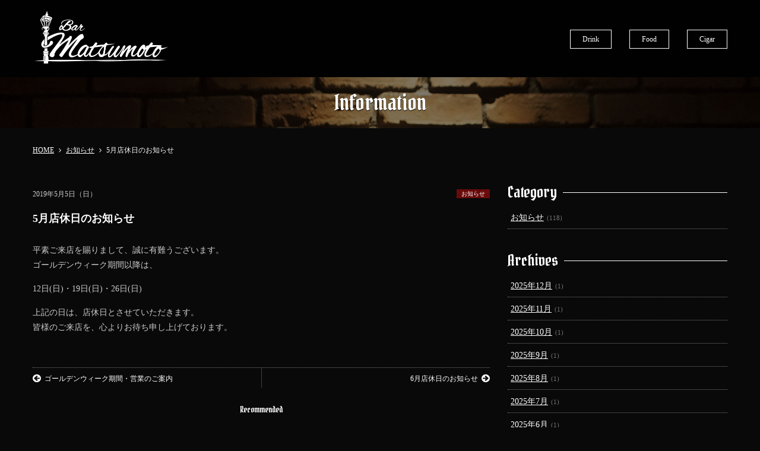

--- FILE ---
content_type: text/html; charset=UTF-8
request_url: https://www.bar-matsumoto.com/archives/96
body_size: 6623
content:
<!DOCTYPE html>
<html lang="ja">
<head>

<!-- Google tag (gtag.js) -->
<script async src="https://www.googletagmanager.com/gtag/js?id=G-22GY433N1E"></script>
<script>
  window.dataLayer = window.dataLayer || [];
  function gtag(){dataLayer.push(arguments);}
  gtag('js', new Date());

  gtag('config', 'G-22GY433N1E');
</script>

<meta charset="UTF-8" /> 

<meta http-equiv="Content-Style-Type"  content="text/css" />
<meta http-equiv="Content-Script-Type" content="text/javascript" />
<meta http-equiv="Cache-Control"       content="no-cache" />
<meta http-equiv="pragma"              content="no-cache" />
<meta http-equiv="Expires"             content="0" />
<meta name="viewport"                  content="width=device-width,minimum-scale=1" />
<link href="https://www.bar-matsumoto.com/wp/wp-content/themes/8thOcean/style.css?20260120054828" rel="stylesheet" type="text/css" />

		<!-- All in One SEO 4.6.7.1 - aioseo.com -->
		<title>5月店休日のお知らせ｜横浜馬車道のBar Matsumoto</title>
		<meta name="robots" content="max-image-preview:large" />
		<link rel="canonical" href="https://www.bar-matsumoto.com/archives/96" />
		<meta name="generator" content="All in One SEO (AIOSEO) 4.6.7.1" />
		<meta property="og:locale" content="ja_JP" />
		<meta property="og:site_name" content="Bar Matsumoto" />
		<meta property="og:type" content="article" />
		<meta property="og:title" content="5月店休日のお知らせ｜横浜馬車道のBar Matsumoto" />
		<meta property="og:url" content="https://www.bar-matsumoto.com/archives/96" />
		<meta property="og:image" content="https://www.bar-matsumoto.com/wp/wp-content/uploads/2020/11/ogp.jpg" />
		<meta property="og:image:secure_url" content="https://www.bar-matsumoto.com/wp/wp-content/uploads/2020/11/ogp.jpg" />
		<meta property="og:image:width" content="936" />
		<meta property="og:image:height" content="526" />
		<meta property="article:published_time" content="2019-05-05T03:04:19+00:00" />
		<meta property="article:modified_time" content="2019-05-05T03:04:19+00:00" />
		<meta name="twitter:card" content="summary" />
		<meta name="twitter:title" content="5月店休日のお知らせ｜横浜馬車道のBar Matsumoto" />
		<meta name="twitter:image" content="https://www.bar-matsumoto.com/wp/wp-content/uploads/2020/11/ogp.jpg" />
		<script type="application/ld+json" class="aioseo-schema">
			{"@context":"https:\/\/schema.org","@graph":[{"@type":"Article","@id":"https:\/\/www.bar-matsumoto.com\/archives\/96#article","name":"5\u6708\u5e97\u4f11\u65e5\u306e\u304a\u77e5\u3089\u305b\uff5c\u6a2a\u6d5c\u99ac\u8eca\u9053\u306eBar Matsumoto","headline":"5\u6708\u5e97\u4f11\u65e5\u306e\u304a\u77e5\u3089\u305b","author":{"@id":"https:\/\/www.bar-matsumoto.com\/archives\/author\/wpmaster#author"},"publisher":{"@id":"https:\/\/www.bar-matsumoto.com\/#organization"},"datePublished":"2019-05-05T12:04:19+09:00","dateModified":"2019-05-05T12:04:19+09:00","inLanguage":"ja","mainEntityOfPage":{"@id":"https:\/\/www.bar-matsumoto.com\/archives\/96#webpage"},"isPartOf":{"@id":"https:\/\/www.bar-matsumoto.com\/archives\/96#webpage"},"articleSection":"\u304a\u77e5\u3089\u305b"},{"@type":"BreadcrumbList","@id":"https:\/\/www.bar-matsumoto.com\/archives\/96#breadcrumblist","itemListElement":[{"@type":"ListItem","@id":"https:\/\/www.bar-matsumoto.com\/#listItem","position":1,"name":"\u5bb6"}]},{"@type":"Organization","@id":"https:\/\/www.bar-matsumoto.com\/#organization","name":"Bar Matsumoto","description":"\u6a2a\u6d5c\u99ac\u8eca\u9053\u306b\u3042\u308b\u30aa\u30fc\u30bb\u30f3\u30c6\u30a3\u30c3\u30af\u30d0\u30fc","url":"https:\/\/www.bar-matsumoto.com\/"},{"@type":"Person","@id":"https:\/\/www.bar-matsumoto.com\/archives\/author\/wpmaster#author","url":"https:\/\/www.bar-matsumoto.com\/archives\/author\/wpmaster","name":"wpmaster","image":{"@type":"ImageObject","@id":"https:\/\/www.bar-matsumoto.com\/archives\/96#authorImage","url":"https:\/\/secure.gravatar.com\/avatar\/5340fc03290d8dc1c990ad40875635ae?s=96&d=mm&r=g","width":96,"height":96,"caption":"wpmaster"}},{"@type":"WebPage","@id":"https:\/\/www.bar-matsumoto.com\/archives\/96#webpage","url":"https:\/\/www.bar-matsumoto.com\/archives\/96","name":"5\u6708\u5e97\u4f11\u65e5\u306e\u304a\u77e5\u3089\u305b\uff5c\u6a2a\u6d5c\u99ac\u8eca\u9053\u306eBar Matsumoto","inLanguage":"ja","isPartOf":{"@id":"https:\/\/www.bar-matsumoto.com\/#website"},"breadcrumb":{"@id":"https:\/\/www.bar-matsumoto.com\/archives\/96#breadcrumblist"},"author":{"@id":"https:\/\/www.bar-matsumoto.com\/archives\/author\/wpmaster#author"},"creator":{"@id":"https:\/\/www.bar-matsumoto.com\/archives\/author\/wpmaster#author"},"datePublished":"2019-05-05T12:04:19+09:00","dateModified":"2019-05-05T12:04:19+09:00"},{"@type":"WebSite","@id":"https:\/\/www.bar-matsumoto.com\/#website","url":"https:\/\/www.bar-matsumoto.com\/","name":"Bar Matsumoto","description":"\u6a2a\u6d5c\u99ac\u8eca\u9053\u306b\u3042\u308b\u30aa\u30fc\u30bb\u30f3\u30c6\u30a3\u30c3\u30af\u30d0\u30fc","inLanguage":"ja","publisher":{"@id":"https:\/\/www.bar-matsumoto.com\/#organization"}}]}
		</script>
		<!-- All in One SEO -->

<link rel="alternate" type="application/rss+xml" title="Bar Matsumoto &raquo; 5月店休日のお知らせ のコメントのフィード" href="https://www.bar-matsumoto.com/archives/96/feed" />
<link rel='stylesheet' id='wp-block-library-css' href='https://www.bar-matsumoto.com/wp/wp-includes/css/dist/block-library/style.min.css?ver=6.5.7' type='text/css' media='all' />
<style id='classic-theme-styles-inline-css' type='text/css'>
/*! This file is auto-generated */
.wp-block-button__link{color:#fff;background-color:#32373c;border-radius:9999px;box-shadow:none;text-decoration:none;padding:calc(.667em + 2px) calc(1.333em + 2px);font-size:1.125em}.wp-block-file__button{background:#32373c;color:#fff;text-decoration:none}
</style>
<style id='global-styles-inline-css' type='text/css'>
body{--wp--preset--color--black: #000000;--wp--preset--color--cyan-bluish-gray: #abb8c3;--wp--preset--color--white: #ffffff;--wp--preset--color--pale-pink: #f78da7;--wp--preset--color--vivid-red: #cf2e2e;--wp--preset--color--luminous-vivid-orange: #ff6900;--wp--preset--color--luminous-vivid-amber: #fcb900;--wp--preset--color--light-green-cyan: #7bdcb5;--wp--preset--color--vivid-green-cyan: #00d084;--wp--preset--color--pale-cyan-blue: #8ed1fc;--wp--preset--color--vivid-cyan-blue: #0693e3;--wp--preset--color--vivid-purple: #9b51e0;--wp--preset--gradient--vivid-cyan-blue-to-vivid-purple: linear-gradient(135deg,rgba(6,147,227,1) 0%,rgb(155,81,224) 100%);--wp--preset--gradient--light-green-cyan-to-vivid-green-cyan: linear-gradient(135deg,rgb(122,220,180) 0%,rgb(0,208,130) 100%);--wp--preset--gradient--luminous-vivid-amber-to-luminous-vivid-orange: linear-gradient(135deg,rgba(252,185,0,1) 0%,rgba(255,105,0,1) 100%);--wp--preset--gradient--luminous-vivid-orange-to-vivid-red: linear-gradient(135deg,rgba(255,105,0,1) 0%,rgb(207,46,46) 100%);--wp--preset--gradient--very-light-gray-to-cyan-bluish-gray: linear-gradient(135deg,rgb(238,238,238) 0%,rgb(169,184,195) 100%);--wp--preset--gradient--cool-to-warm-spectrum: linear-gradient(135deg,rgb(74,234,220) 0%,rgb(151,120,209) 20%,rgb(207,42,186) 40%,rgb(238,44,130) 60%,rgb(251,105,98) 80%,rgb(254,248,76) 100%);--wp--preset--gradient--blush-light-purple: linear-gradient(135deg,rgb(255,206,236) 0%,rgb(152,150,240) 100%);--wp--preset--gradient--blush-bordeaux: linear-gradient(135deg,rgb(254,205,165) 0%,rgb(254,45,45) 50%,rgb(107,0,62) 100%);--wp--preset--gradient--luminous-dusk: linear-gradient(135deg,rgb(255,203,112) 0%,rgb(199,81,192) 50%,rgb(65,88,208) 100%);--wp--preset--gradient--pale-ocean: linear-gradient(135deg,rgb(255,245,203) 0%,rgb(182,227,212) 50%,rgb(51,167,181) 100%);--wp--preset--gradient--electric-grass: linear-gradient(135deg,rgb(202,248,128) 0%,rgb(113,206,126) 100%);--wp--preset--gradient--midnight: linear-gradient(135deg,rgb(2,3,129) 0%,rgb(40,116,252) 100%);--wp--preset--font-size--small: 13px;--wp--preset--font-size--medium: 20px;--wp--preset--font-size--large: 36px;--wp--preset--font-size--x-large: 42px;--wp--preset--spacing--20: 0.44rem;--wp--preset--spacing--30: 0.67rem;--wp--preset--spacing--40: 1rem;--wp--preset--spacing--50: 1.5rem;--wp--preset--spacing--60: 2.25rem;--wp--preset--spacing--70: 3.38rem;--wp--preset--spacing--80: 5.06rem;--wp--preset--shadow--natural: 6px 6px 9px rgba(0, 0, 0, 0.2);--wp--preset--shadow--deep: 12px 12px 50px rgba(0, 0, 0, 0.4);--wp--preset--shadow--sharp: 6px 6px 0px rgba(0, 0, 0, 0.2);--wp--preset--shadow--outlined: 6px 6px 0px -3px rgba(255, 255, 255, 1), 6px 6px rgba(0, 0, 0, 1);--wp--preset--shadow--crisp: 6px 6px 0px rgba(0, 0, 0, 1);}:where(.is-layout-flex){gap: 0.5em;}:where(.is-layout-grid){gap: 0.5em;}body .is-layout-flex{display: flex;}body .is-layout-flex{flex-wrap: wrap;align-items: center;}body .is-layout-flex > *{margin: 0;}body .is-layout-grid{display: grid;}body .is-layout-grid > *{margin: 0;}:where(.wp-block-columns.is-layout-flex){gap: 2em;}:where(.wp-block-columns.is-layout-grid){gap: 2em;}:where(.wp-block-post-template.is-layout-flex){gap: 1.25em;}:where(.wp-block-post-template.is-layout-grid){gap: 1.25em;}.has-black-color{color: var(--wp--preset--color--black) !important;}.has-cyan-bluish-gray-color{color: var(--wp--preset--color--cyan-bluish-gray) !important;}.has-white-color{color: var(--wp--preset--color--white) !important;}.has-pale-pink-color{color: var(--wp--preset--color--pale-pink) !important;}.has-vivid-red-color{color: var(--wp--preset--color--vivid-red) !important;}.has-luminous-vivid-orange-color{color: var(--wp--preset--color--luminous-vivid-orange) !important;}.has-luminous-vivid-amber-color{color: var(--wp--preset--color--luminous-vivid-amber) !important;}.has-light-green-cyan-color{color: var(--wp--preset--color--light-green-cyan) !important;}.has-vivid-green-cyan-color{color: var(--wp--preset--color--vivid-green-cyan) !important;}.has-pale-cyan-blue-color{color: var(--wp--preset--color--pale-cyan-blue) !important;}.has-vivid-cyan-blue-color{color: var(--wp--preset--color--vivid-cyan-blue) !important;}.has-vivid-purple-color{color: var(--wp--preset--color--vivid-purple) !important;}.has-black-background-color{background-color: var(--wp--preset--color--black) !important;}.has-cyan-bluish-gray-background-color{background-color: var(--wp--preset--color--cyan-bluish-gray) !important;}.has-white-background-color{background-color: var(--wp--preset--color--white) !important;}.has-pale-pink-background-color{background-color: var(--wp--preset--color--pale-pink) !important;}.has-vivid-red-background-color{background-color: var(--wp--preset--color--vivid-red) !important;}.has-luminous-vivid-orange-background-color{background-color: var(--wp--preset--color--luminous-vivid-orange) !important;}.has-luminous-vivid-amber-background-color{background-color: var(--wp--preset--color--luminous-vivid-amber) !important;}.has-light-green-cyan-background-color{background-color: var(--wp--preset--color--light-green-cyan) !important;}.has-vivid-green-cyan-background-color{background-color: var(--wp--preset--color--vivid-green-cyan) !important;}.has-pale-cyan-blue-background-color{background-color: var(--wp--preset--color--pale-cyan-blue) !important;}.has-vivid-cyan-blue-background-color{background-color: var(--wp--preset--color--vivid-cyan-blue) !important;}.has-vivid-purple-background-color{background-color: var(--wp--preset--color--vivid-purple) !important;}.has-black-border-color{border-color: var(--wp--preset--color--black) !important;}.has-cyan-bluish-gray-border-color{border-color: var(--wp--preset--color--cyan-bluish-gray) !important;}.has-white-border-color{border-color: var(--wp--preset--color--white) !important;}.has-pale-pink-border-color{border-color: var(--wp--preset--color--pale-pink) !important;}.has-vivid-red-border-color{border-color: var(--wp--preset--color--vivid-red) !important;}.has-luminous-vivid-orange-border-color{border-color: var(--wp--preset--color--luminous-vivid-orange) !important;}.has-luminous-vivid-amber-border-color{border-color: var(--wp--preset--color--luminous-vivid-amber) !important;}.has-light-green-cyan-border-color{border-color: var(--wp--preset--color--light-green-cyan) !important;}.has-vivid-green-cyan-border-color{border-color: var(--wp--preset--color--vivid-green-cyan) !important;}.has-pale-cyan-blue-border-color{border-color: var(--wp--preset--color--pale-cyan-blue) !important;}.has-vivid-cyan-blue-border-color{border-color: var(--wp--preset--color--vivid-cyan-blue) !important;}.has-vivid-purple-border-color{border-color: var(--wp--preset--color--vivid-purple) !important;}.has-vivid-cyan-blue-to-vivid-purple-gradient-background{background: var(--wp--preset--gradient--vivid-cyan-blue-to-vivid-purple) !important;}.has-light-green-cyan-to-vivid-green-cyan-gradient-background{background: var(--wp--preset--gradient--light-green-cyan-to-vivid-green-cyan) !important;}.has-luminous-vivid-amber-to-luminous-vivid-orange-gradient-background{background: var(--wp--preset--gradient--luminous-vivid-amber-to-luminous-vivid-orange) !important;}.has-luminous-vivid-orange-to-vivid-red-gradient-background{background: var(--wp--preset--gradient--luminous-vivid-orange-to-vivid-red) !important;}.has-very-light-gray-to-cyan-bluish-gray-gradient-background{background: var(--wp--preset--gradient--very-light-gray-to-cyan-bluish-gray) !important;}.has-cool-to-warm-spectrum-gradient-background{background: var(--wp--preset--gradient--cool-to-warm-spectrum) !important;}.has-blush-light-purple-gradient-background{background: var(--wp--preset--gradient--blush-light-purple) !important;}.has-blush-bordeaux-gradient-background{background: var(--wp--preset--gradient--blush-bordeaux) !important;}.has-luminous-dusk-gradient-background{background: var(--wp--preset--gradient--luminous-dusk) !important;}.has-pale-ocean-gradient-background{background: var(--wp--preset--gradient--pale-ocean) !important;}.has-electric-grass-gradient-background{background: var(--wp--preset--gradient--electric-grass) !important;}.has-midnight-gradient-background{background: var(--wp--preset--gradient--midnight) !important;}.has-small-font-size{font-size: var(--wp--preset--font-size--small) !important;}.has-medium-font-size{font-size: var(--wp--preset--font-size--medium) !important;}.has-large-font-size{font-size: var(--wp--preset--font-size--large) !important;}.has-x-large-font-size{font-size: var(--wp--preset--font-size--x-large) !important;}
.wp-block-navigation a:where(:not(.wp-element-button)){color: inherit;}
:where(.wp-block-post-template.is-layout-flex){gap: 1.25em;}:where(.wp-block-post-template.is-layout-grid){gap: 1.25em;}
:where(.wp-block-columns.is-layout-flex){gap: 2em;}:where(.wp-block-columns.is-layout-grid){gap: 2em;}
.wp-block-pullquote{font-size: 1.5em;line-height: 1.6;}
</style>
<script type="text/javascript" src="https://ajax.googleapis.com/ajax/libs/jquery/1.9.1/jquery.min.js?ver=1.9.1" id="jquery-js"></script>
<script type="text/javascript" src="https://www.bar-matsumoto.com/wp/wp-content/themes/8thOcean/js/bootstrap.js?ver=2.3.2" id="8thOcean-bootstrap-js"></script>
<script type="text/javascript" src="https://www.bar-matsumoto.com/wp/wp-content/themes/8thOcean/js/jquery.flexslider.js?ver=2.2.2" id="8thOcean-flexslider-js"></script>
<script type="text/javascript" src="https://www.bar-matsumoto.com/wp/wp-content/themes/8thOcean/js/jquery.magnific-popup.js?ver=0.9.2" id="8thOcean-magnific-popup-js"></script>
<script type="text/javascript" src="https://www.bar-matsumoto.com/wp/wp-content/themes/8thOcean/js/masonry.pkgd.min.js?ver=4.0.0" id="8thOcean-masonry-js"></script>
<script type="text/javascript" src="https://www.bar-matsumoto.com/wp/wp-content/themes/8thOcean/js/custom.js" id="8thOcean-custom-js"></script>
<link rel="https://api.w.org/" href="https://www.bar-matsumoto.com/wp-json/" /><link rel="alternate" type="application/json" href="https://www.bar-matsumoto.com/wp-json/wp/v2/posts/96" /><link rel="EditURI" type="application/rsd+xml" title="RSD" href="https://www.bar-matsumoto.com/wp/xmlrpc.php?rsd" />
<meta name="generator" content="WordPress 6.5.7" />
<link rel='shortlink' href='https://www.bar-matsumoto.com/?p=96' />
<link rel="alternate" type="application/json+oembed" href="https://www.bar-matsumoto.com/wp-json/oembed/1.0/embed?url=https%3A%2F%2Fwww.bar-matsumoto.com%2Farchives%2F96" />
<link rel="alternate" type="text/xml+oembed" href="https://www.bar-matsumoto.com/wp-json/oembed/1.0/embed?url=https%3A%2F%2Fwww.bar-matsumoto.com%2Farchives%2F96&#038;format=xml" />
 
</head>
<body id="sub">

<header id="fixed_header">
  <div class="container">
    <div class="row">
      <div class="span12">

                    <div class="logo"><a href="https://www.bar-matsumoto.com"><img src="https://www.bar-matsumoto.com/wp/wp-content/themes/8thOcean/images/logo_sub.png" alt="Bar Matsumoto" /></a></div>
        
                <a id="menu_bars">
          <i id="menu_open"  class="fa fa-bars"  aria-hidden="true"></i>
          <i id="menu_close" class="fa fa-times" aria-hidden="true"></i>
        </a>
        <nav>
          <ul class="header_menu"><li id="menu-item-29" class="menu-item menu-item-type-post_type menu-item-object-page menu-item-29"><a href="https://www.bar-matsumoto.com/drink">Drink</a></li>
<li id="menu-item-28" class="menu-item menu-item-type-post_type menu-item-object-page menu-item-28"><a href="https://www.bar-matsumoto.com/food">Food</a></li>
<li id="menu-item-27" class="menu-item menu-item-type-post_type menu-item-object-page menu-item-27"><a href="https://www.bar-matsumoto.com/cigar">Cigar</a></li>
</ul>        </nav>
                <a href="tel:045-641-9200" id="sp_phone">
          <i class="fa fa-phone" aria-hidden="true"></i>
        </a>
      </div><!--/.span12-->
    </div><!--/.row-->
  </div><!--/.container-->
</header>
<div id="fixed_end"></div>
<section id="pagetitle">
  <div class="container">
    <p>Information</p>
  </div>
</section>
 	
<section id="breadcrumb">
  <div class="container">
    <div class="row">
      <div class="span12">
        <ul><li itemscope itemtype="https://data-vocabulary.org/Breadcrumb"><a href="https://www.bar-matsumoto.com/" class="home" itemprop="url" ><span itemprop="title">HOME</span></a></li><li itemscope itemtype="https://data-vocabulary.org/Breadcrumb"><i class="fa fa-angle-right"></i><a href="https://www.bar-matsumoto.com/archives/category/information" itemprop="url" ><span itemprop="title">お知らせ</span></a></li><li itemscope itemtype="https://data-vocabulary.org/Breadcrumb"><i class="fa fa-angle-right"></i><span itemprop="title">5月店休日のお知らせ</span></li></ul>      </div><!--/.span12-->
    </div><!--/.row-->
  </div><!--/.container-->
</section>

<section id="main">
  <div class="container">
    <div class="row">
      <!--LEFT----------------------------------------------------------------------------------------------------------->
      <div class="span8">
        
        <article>
          <div class="single-post">
            <p class="date">2019年5月5日（日）</p>
            <p class="icons">
                            <a href="https://www.bar-matsumoto.com/archives/category/information" rel="category tag">お知らせ</a>            </p>
            <h1 class="post-title">5月店休日のお知らせ</h1>
            <div class="single-post-content">
            <p>平素ご来店を賜りまして、誠に有難うございます。<br />
ゴールデンウィーク期間以降は、</p>
<p>12日(日)・19日(日)・26日(日)</p>
<p>上記の日は、店休日とさせていただきます。<br />
皆様のご来店を、心よりお待ち申し上げております。</p>
            </div>
                        <ul class="paging">
                            <li class="prev "><a href="https://www.bar-matsumoto.com/archives/93" rel="prev"><i class="fa fa-arrow-circle-left" aria-hidden="true"></i>ゴールデンウィーク期間・営業のご案内</a></li>
                                          <li class="next"><a href="https://www.bar-matsumoto.com/archives/99" rel="next">6月店休日のお知らせ<i class="fa fa-arrow-circle-right" aria-hidden="true"></i></a></li>
                          </ul><!--/.paging-->
            <br class="clear" />
          </div><!--/.single-post-->
        </article>
        
                        <h3 class="common"><span>Recommended</span></h3>
        <ul class="recommend afterclear">
                    <li>
            <a href="https://www.bar-matsumoto.com/archives/72" class="mouseonfade">
              <img src="https://www.bar-matsumoto.com/wp/wp-content/themes/8thOcean/images/empty.png" />            </a>
            <p class="date">2018年12月21日（金）</p>
            <h4><a href="https://www.bar-matsumoto.com/archives/72">年末年始・営業のご案内</a></h4>
          </li>
                    <li>
            <a href="https://www.bar-matsumoto.com/archives/241" class="mouseonfade">
              <img src="https://www.bar-matsumoto.com/wp/wp-content/themes/8thOcean/images/empty.png" />            </a>
            <p class="date">2021年11月1日（月）</p>
            <h4><a href="https://www.bar-matsumoto.com/archives/241">11月店休日のお知らせ</a></h4>
          </li>
                    <li>
            <a href="https://www.bar-matsumoto.com/archives/190" class="mouseonfade">
              <img src="https://www.bar-matsumoto.com/wp/wp-content/themes/8thOcean/images/empty.png" />            </a>
            <p class="date">2021年3月22日（月）</p>
            <h4><a href="https://www.bar-matsumoto.com/archives/190">営業時間・再変更のご案内</a></h4>
          </li>
                    <li>
            <a href="https://www.bar-matsumoto.com/archives/83" class="mouseonfade">
              <img src="https://www.bar-matsumoto.com/wp/wp-content/themes/8thOcean/images/empty.png" />            </a>
            <p class="date">2019年2月27日（水）</p>
            <h4><a href="https://www.bar-matsumoto.com/archives/83">3月店休日のお知らせ</a></h4>
          </li>
                  </ul>
        
      </div><!--/.span8-->
      <!--RIGHT---------------------------------------------------------------------------------------------------------->
      <div class="span4">
        <div class="sub_right_widget"><h3><span>Category</span></h3>
			<ul>
					<li class="cat-item cat-item-2 current-cat"><a aria-current="page" href="https://www.bar-matsumoto.com/archives/category/information">お知らせ</a> (118)
</li>
			</ul>

			</div><div class="sub_right_widget"><h3><span>Archives</span></h3>
			<ul>
					<li><a href='https://www.bar-matsumoto.com/archives/date/2025/12'>2025年12月</a>&nbsp;(1)</li>
	<li><a href='https://www.bar-matsumoto.com/archives/date/2025/11'>2025年11月</a>&nbsp;(1)</li>
	<li><a href='https://www.bar-matsumoto.com/archives/date/2025/10'>2025年10月</a>&nbsp;(1)</li>
	<li><a href='https://www.bar-matsumoto.com/archives/date/2025/09'>2025年9月</a>&nbsp;(1)</li>
	<li><a href='https://www.bar-matsumoto.com/archives/date/2025/08'>2025年8月</a>&nbsp;(1)</li>
	<li><a href='https://www.bar-matsumoto.com/archives/date/2025/07'>2025年7月</a>&nbsp;(1)</li>
	<li><a href='https://www.bar-matsumoto.com/archives/date/2025/06'>2025年6月</a>&nbsp;(1)</li>
	<li><a href='https://www.bar-matsumoto.com/archives/date/2025/05'>2025年5月</a>&nbsp;(1)</li>
	<li><a href='https://www.bar-matsumoto.com/archives/date/2025/04'>2025年4月</a>&nbsp;(1)</li>
	<li><a href='https://www.bar-matsumoto.com/archives/date/2025/03'>2025年3月</a>&nbsp;(1)</li>
	<li><a href='https://www.bar-matsumoto.com/archives/date/2025/02'>2025年2月</a>&nbsp;(1)</li>
	<li><a href='https://www.bar-matsumoto.com/archives/date/2025/01'>2025年1月</a>&nbsp;(2)</li>
	<li><a href='https://www.bar-matsumoto.com/archives/date/2024/11'>2024年11月</a>&nbsp;(1)</li>
	<li><a href='https://www.bar-matsumoto.com/archives/date/2024/10'>2024年10月</a>&nbsp;(1)</li>
	<li><a href='https://www.bar-matsumoto.com/archives/date/2024/09'>2024年9月</a>&nbsp;(1)</li>
	<li><a href='https://www.bar-matsumoto.com/archives/date/2024/08'>2024年8月</a>&nbsp;(1)</li>
	<li><a href='https://www.bar-matsumoto.com/archives/date/2024/07'>2024年7月</a>&nbsp;(1)</li>
	<li><a href='https://www.bar-matsumoto.com/archives/date/2024/06'>2024年6月</a>&nbsp;(1)</li>
	<li><a href='https://www.bar-matsumoto.com/archives/date/2024/05'>2024年5月</a>&nbsp;(1)</li>
	<li><a href='https://www.bar-matsumoto.com/archives/date/2024/04'>2024年4月</a>&nbsp;(1)</li>
	<li><a href='https://www.bar-matsumoto.com/archives/date/2024/03'>2024年3月</a>&nbsp;(1)</li>
	<li><a href='https://www.bar-matsumoto.com/archives/date/2024/02'>2024年2月</a>&nbsp;(1)</li>
	<li><a href='https://www.bar-matsumoto.com/archives/date/2024/01'>2024年1月</a>&nbsp;(2)</li>
	<li><a href='https://www.bar-matsumoto.com/archives/date/2023/12'>2023年12月</a>&nbsp;(1)</li>
	<li><a href='https://www.bar-matsumoto.com/archives/date/2023/11'>2023年11月</a>&nbsp;(1)</li>
	<li><a href='https://www.bar-matsumoto.com/archives/date/2023/10'>2023年10月</a>&nbsp;(1)</li>
	<li><a href='https://www.bar-matsumoto.com/archives/date/2023/09'>2023年9月</a>&nbsp;(1)</li>
	<li><a href='https://www.bar-matsumoto.com/archives/date/2023/08'>2023年8月</a>&nbsp;(1)</li>
	<li><a href='https://www.bar-matsumoto.com/archives/date/2023/07'>2023年7月</a>&nbsp;(1)</li>
	<li><a href='https://www.bar-matsumoto.com/archives/date/2023/06'>2023年6月</a>&nbsp;(1)</li>
	<li><a href='https://www.bar-matsumoto.com/archives/date/2023/05'>2023年5月</a>&nbsp;(1)</li>
	<li><a href='https://www.bar-matsumoto.com/archives/date/2023/04'>2023年4月</a>&nbsp;(1)</li>
	<li><a href='https://www.bar-matsumoto.com/archives/date/2023/03'>2023年3月</a>&nbsp;(2)</li>
	<li><a href='https://www.bar-matsumoto.com/archives/date/2023/02'>2023年2月</a>&nbsp;(1)</li>
	<li><a href='https://www.bar-matsumoto.com/archives/date/2023/01'>2023年1月</a>&nbsp;(2)</li>
	<li><a href='https://www.bar-matsumoto.com/archives/date/2022/12'>2022年12月</a>&nbsp;(1)</li>
	<li><a href='https://www.bar-matsumoto.com/archives/date/2022/11'>2022年11月</a>&nbsp;(1)</li>
	<li><a href='https://www.bar-matsumoto.com/archives/date/2022/10'>2022年10月</a>&nbsp;(1)</li>
	<li><a href='https://www.bar-matsumoto.com/archives/date/2022/09'>2022年9月</a>&nbsp;(2)</li>
	<li><a href='https://www.bar-matsumoto.com/archives/date/2022/07'>2022年7月</a>&nbsp;(1)</li>
	<li><a href='https://www.bar-matsumoto.com/archives/date/2022/06'>2022年6月</a>&nbsp;(1)</li>
	<li><a href='https://www.bar-matsumoto.com/archives/date/2022/05'>2022年5月</a>&nbsp;(1)</li>
	<li><a href='https://www.bar-matsumoto.com/archives/date/2022/04'>2022年4月</a>&nbsp;(2)</li>
	<li><a href='https://www.bar-matsumoto.com/archives/date/2022/03'>2022年3月</a>&nbsp;(3)</li>
	<li><a href='https://www.bar-matsumoto.com/archives/date/2022/02'>2022年2月</a>&nbsp;(2)</li>
	<li><a href='https://www.bar-matsumoto.com/archives/date/2022/01'>2022年1月</a>&nbsp;(4)</li>
	<li><a href='https://www.bar-matsumoto.com/archives/date/2021/12'>2021年12月</a>&nbsp;(2)</li>
	<li><a href='https://www.bar-matsumoto.com/archives/date/2021/11'>2021年11月</a>&nbsp;(1)</li>
	<li><a href='https://www.bar-matsumoto.com/archives/date/2021/10'>2021年10月</a>&nbsp;(2)</li>
	<li><a href='https://www.bar-matsumoto.com/archives/date/2021/09'>2021年9月</a>&nbsp;(2)</li>
	<li><a href='https://www.bar-matsumoto.com/archives/date/2021/08'>2021年8月</a>&nbsp;(1)</li>
	<li><a href='https://www.bar-matsumoto.com/archives/date/2021/07'>2021年7月</a>&nbsp;(2)</li>
	<li><a href='https://www.bar-matsumoto.com/archives/date/2021/06'>2021年6月</a>&nbsp;(1)</li>
	<li><a href='https://www.bar-matsumoto.com/archives/date/2021/05'>2021年5月</a>&nbsp;(2)</li>
	<li><a href='https://www.bar-matsumoto.com/archives/date/2021/04'>2021年4月</a>&nbsp;(3)</li>
	<li><a href='https://www.bar-matsumoto.com/archives/date/2021/03'>2021年3月</a>&nbsp;(2)</li>
	<li><a href='https://www.bar-matsumoto.com/archives/date/2021/02'>2021年2月</a>&nbsp;(1)</li>
	<li><a href='https://www.bar-matsumoto.com/archives/date/2021/01'>2021年1月</a>&nbsp;(2)</li>
	<li><a href='https://www.bar-matsumoto.com/archives/date/2020/12'>2020年12月</a>&nbsp;(3)</li>
	<li><a href='https://www.bar-matsumoto.com/archives/date/2020/11'>2020年11月</a>&nbsp;(1)</li>
	<li><a href='https://www.bar-matsumoto.com/archives/date/2020/10'>2020年10月</a>&nbsp;(1)</li>
	<li><a href='https://www.bar-matsumoto.com/archives/date/2020/09'>2020年9月</a>&nbsp;(1)</li>
	<li><a href='https://www.bar-matsumoto.com/archives/date/2020/08'>2020年8月</a>&nbsp;(1)</li>
	<li><a href='https://www.bar-matsumoto.com/archives/date/2020/07'>2020年7月</a>&nbsp;(1)</li>
	<li><a href='https://www.bar-matsumoto.com/archives/date/2020/06'>2020年6月</a>&nbsp;(1)</li>
	<li><a href='https://www.bar-matsumoto.com/archives/date/2020/05'>2020年5月</a>&nbsp;(1)</li>
	<li><a href='https://www.bar-matsumoto.com/archives/date/2020/04'>2020年4月</a>&nbsp;(1)</li>
	<li><a href='https://www.bar-matsumoto.com/archives/date/2020/03'>2020年3月</a>&nbsp;(1)</li>
	<li><a href='https://www.bar-matsumoto.com/archives/date/2020/02'>2020年2月</a>&nbsp;(1)</li>
	<li><a href='https://www.bar-matsumoto.com/archives/date/2020/01'>2020年1月</a>&nbsp;(2)</li>
	<li><a href='https://www.bar-matsumoto.com/archives/date/2019/12'>2019年12月</a>&nbsp;(1)</li>
	<li><a href='https://www.bar-matsumoto.com/archives/date/2019/11'>2019年11月</a>&nbsp;(1)</li>
	<li><a href='https://www.bar-matsumoto.com/archives/date/2019/10'>2019年10月</a>&nbsp;(1)</li>
	<li><a href='https://www.bar-matsumoto.com/archives/date/2019/09'>2019年9月</a>&nbsp;(1)</li>
	<li><a href='https://www.bar-matsumoto.com/archives/date/2019/08'>2019年8月</a>&nbsp;(1)</li>
	<li><a href='https://www.bar-matsumoto.com/archives/date/2019/07'>2019年7月</a>&nbsp;(1)</li>
	<li><a href='https://www.bar-matsumoto.com/archives/date/2019/06'>2019年6月</a>&nbsp;(1)</li>
	<li><a href='https://www.bar-matsumoto.com/archives/date/2019/05'>2019年5月</a>&nbsp;(2)</li>
	<li><a href='https://www.bar-matsumoto.com/archives/date/2019/04'>2019年4月</a>&nbsp;(1)</li>
	<li><a href='https://www.bar-matsumoto.com/archives/date/2019/03'>2019年3月</a>&nbsp;(2)</li>
	<li><a href='https://www.bar-matsumoto.com/archives/date/2019/02'>2019年2月</a>&nbsp;(1)</li>
	<li><a href='https://www.bar-matsumoto.com/archives/date/2019/01'>2019年1月</a>&nbsp;(2)</li>
	<li><a href='https://www.bar-matsumoto.com/archives/date/2018/12'>2018年12月</a>&nbsp;(1)</li>
	<li><a href='https://www.bar-matsumoto.com/archives/date/2018/11'>2018年11月</a>&nbsp;(1)</li>
	<li><a href='https://www.bar-matsumoto.com/archives/date/2018/10'>2018年10月</a>&nbsp;(1)</li>
	<li><a href='https://www.bar-matsumoto.com/archives/date/2018/09'>2018年9月</a>&nbsp;(1)</li>
	<li><a href='https://www.bar-matsumoto.com/archives/date/2018/08'>2018年8月</a>&nbsp;(2)</li>
	<li><a href='https://www.bar-matsumoto.com/archives/date/2018/07'>2018年7月</a>&nbsp;(2)</li>
	<li><a href='https://www.bar-matsumoto.com/archives/date/2018/05'>2018年5月</a>&nbsp;(1)</li>
			</ul>

			</div>
        <div class="top_right_widget"><h3 class="disable">アクセス,営業時間</h3>			<div class="textwidget"><img decoding="async" src="https://www.bar-matsumoto.com/images/gaikan.jpg" alt="外観" class="marg-bottom20" />
<h4 class="from"><i class="fa fa-angle-down" aria-hidden="true"></i>JR関内駅方面より(徒歩約5分)</h4>
<img decoding="async" src="https://www.bar-matsumoto.com/images/map.png" alt="関内駅方面からのアクセス" class="marg-bottom20" />
<h4 class="from"><i class="fa fa-angle-down" aria-hidden="true"></i>JR桜木町駅方面より(徒歩約5分)</h4>
<img decoding="async" src="https://www.bar-matsumoto.com/images/map2.png" alt="桜木町駅方面からのアクセス" />
<p class="fs80 fswhite marg-bottom10">※ご注意：JR桜木町駅・新南口をご利用いただける時間は、22:30までとなっております。また無人改札の為、交通系ICカードのみご利用いただけます。(紙のキップはご利用いただけません)</p>
<dl class="time">
  <dt>所在地</dt>
  <dd>
    〒231-0013<br />
    神奈川県横浜市中区住吉町5-61<br />
    住五ビル1F<br />
  </dd>
  <dt>TEL／FAX</dt>
  <dd>045-641-9200</dd>
  <dt>営業時間</dt>
  <dd>19:00～翌1:00（ラストオーダー 0:30まで）</dd>
  <dt>定休日</dt>
  <dd>日曜・連休最終日・年末年始</dd>
</dl>
<p class="fs80 fswhite">※手狭な店内の為、ご来店は4名様迄とさせていただいております。</p></div>
		</div>      </div>
    </div><!--/.row-->
  </div><!--/.container-->
</section>


<footer>
Copyright &copy; <a href="https://www.bar-matsumoto.com">Bar Matsumoto</a> <br class="sp_only" />All Rights reserved.｜Designed by <a href="http://www.8th-ocean.co.jp/" target="_blank">8thOcean.</a>
</footer>
</body>
</html>

--- FILE ---
content_type: text/css
request_url: https://www.bar-matsumoto.com/wp/wp-content/themes/8thOcean/css/base.css
body_size: 6485
content:
@charset "UTF-8";
/*
@font-face {
    font-family: '';
    src        : local('');
    src        : url('../font/.ttf');
}
*/

@import url('https://fonts.googleapis.com/css?family=Pirata+One');

html{
  height        : 101%;
  margin-bottom : 1px;
}
body ,div ,dl ,dt ,dd ,ul ,ol ,li ,h1 ,h2 ,h3 ,h4 ,h5 ,h6 ,pre ,form ,fieldset ,input ,p ,blockquote ,img{
  margin : 0;
  padding: 0;
}
ol,ul{ list-style : none; }
body {
    height        : 100%;
    font-family   : "Times New Roman", "游明朝", "Yu Mincho", "游明朝体", "YuMincho", "ヒラギノ明朝 Pro W3", "Hiragino Mincho Pro", "HiraMinProN-W3", "HGS明朝E", "メイリオ", Meiryo, serif;
    color         : #ccc;
    background    : #090909;
    line-height   : 180%;
}
a ,a:link ,a:visited{ color: #fff;    text-decoration: underline; }
a:hover   ,a:active { color: #9d9751; text-decoration: none;      }

.sp_only{ display: none;  }

br.clear{ clear: both; }

section#main{
    padding: 20px 0;
}
section#top_cover{
    position            : relative;
    padding             : 30px 0 51px;
    background          : url('../images/top_cover_bg.jpg') top;
    background-size     : 100%;
    background-attachment: fixed;

}
section#top_cover .top_slider{}
section#top_cover .flexslider{}

footer{
    display    : block;
    padding    : 20px 0 90px;
    text-align : center;
    font-size  : 12px;
    background : #000;
}
/*パディング*/
.padd5        { padding: 5px;         }
.padd10       { padding: 10px;        }
.padd15       { padding: 15px;        }
.padd20       { padding: 20px;        }
.padd0_5      { padding: 0 5px;       }
.padd0_10     { padding: 0 10px;      }
.padd0_20     { padding: 0 20px;      }
.padd10_20    { padding: 10px 20px;   }
.padd-top0    { padding-top: 0 !important; }
.padd-top5    { padding-top: 5px;     }
.padd-top10   { padding-top: 10px;    }
.padd-top15   { padding-top: 15px;    }
.padd-top20   { padding-top: 20px;    }
.padd-top30   { padding-top: 30px;    }
.padd-bottom5 { padding-bottom: 5px;  }
.padd-bottom10{ padding-bottom: 10px; }
.padd-bottom15{ padding-bottom: 15px; }
.padd-bottom20{ padding-bottom: 20px; }
.padd-bottom30{ padding-bottom: 30px; }

/*マージン*/
.marg5        { margin: 5px;         }
.marg10       { margin: 10px;        }
.marg20       { margin: 20px;        }
.marg0_5      { margin: 0 5px;       }
.marg0_10     { margin: 0 10px;      }
.marg0_20     { margin: 0 20px;      }
.marg-top0    { margin-top: 0 !important; }
.marg-top5    { margin-top: 5px;     }
.marg-top10   { margin-top: 10px;    }
.marg-top15   { margin-top: 15px;    }
.marg-top20   { margin-top: 20px;    }
.marg-top30   { margin-top: 30px;    }
.marg-bottom5 { margin-bottom: 5px;  }
.marg-bottom10{ margin-bottom: 10px; }
.marg-bottom15{ margin-bottom: 15px; }
.marg-bottom20{ margin-bottom: 20px; }
.marg-bottom30{ margin-bottom: 30px; }

/*フォント*/
.st     { font-weight : bold;                            }
.reg    { font-weight : normal;                          }
.fs150  { font-size   : 150%; letter-spacing   : 0.01em; }
.fs120  { font-size   : 120%;                            }
.fs110  { font-size   : 110%;                            }
.fs90   { font-size   : 90%;                             }
.fs80   { font-size   : 80%; line-height : 160%;         }
.fs70   { font-size   : 70%; line-height : 160%;         }
.fs60   { font-size   : 60%; line-height : 160%;         }
.fs50   { font-size   : 50%; line-height : 160%;         }
.fsblack{ color       : #333;                            }
.fswhite{ color       : #fff;                            }
.fsred  { color       : #ff0000;                         }
.fsgray { color       : #afafaf;                         }
.must {
    font-weight : bold;
    margin-left : 5px;
    color       : red;
}
.alignright{
    text-align: right;
}
.aligncenter{
    text-align: center;
}
hr{
    height    : 1px;
    border    : none;
    background: #333;
    margin    : 10px 0;
}

/*Facebook Like BOX レスポンシブ化*/
#fb-root { display: none; }
 .fb_iframe_widget
,.fb_iframe_widget span
,.fb_iframe_widget span iframe[style] {
    width     : 100% !important;
    background: #fff !important;
}
h3.common{
    line-height  : 100%;
    font-family  : "Pirata One", "Times New Roman", "游明朝", "Yu Mincho", "游明朝体", "YuMincho", "ヒラギノ明朝 Pro W3", "Hiragino Mincho Pro", "HiraMinProN-W3", "HGS明朝E", "メイリオ", Meiryo, serif;
    font-size    : 35px;
    font-weight  : normal;
    color        : #fff;
    margin       : 20px 0 15px;
    text-align   : center;
}
h3.common span{
    display  : block;
    font-size: 14px;
}
.sub_right_widget h3{
    font-family  : "Pirata One", "Times New Roman", "游明朝", "Yu Mincho", "游明朝体", "YuMincho", "ヒラギノ明朝 Pro W3", "Hiragino Mincho Pro", "HiraMinProN-W3", "HGS明朝E", "メイリオ", Meiryo, serif;
    font-size    : 26px;
    font-weight  : normal;
    color        : #fff;
    background   : url('../images/border.gif') repeat-x center center;
    line-height  : 100%;
    padding      : 0;
    margin-bottom: 10px;
}
.sub_right_widget h3 span{
    background: #090909;
    padding   : 0 10px 0 0;
}
h4.common{
    text-align: center;
    font-size : 20px;
    padding   : 20px 0;
}
h4.catch{
    color        : #E6D4B0;
    font-weight  : normal;
    text-align   : center;
    margin-bottom: 20px;
    font-size    : 22px;
    line-height  : 150%;
}
.box{
    background   : #fff;
    padding      : 15px;
    margin-bottom: 15px;
}
.textwidget{
    margin-bottom: 15px;
}
h4.from{
  border: 1px solid #fff;
  margin-bottom: 10px;
  padding: 10px;
  font-size: 14px;
  line-height: 1;
}
h4.from i.fa{
  margin-right: 10px;
}
ul.gallery{
    margin: 0 0 15px -1%;
}
ul.gallery li{
    width   : 24%;
    float   : left;
    margin  : 0 0 1% 1%;
    position: relative;
}
ul.gallery li img{
    width   : 100%;
}
ul.gallery li a i.fa{
    position: absolute;
    right   : 5px;
    bottom  : 5px;
    color   : rgba(255,255,255,0.5);
}
/*コンテンツページ*/
.single-post{
    position     : relative;
    margin-bottom: 15px;
    padding      : 0;
}
.single-post h1.post-title{
    color      : #fff;
    font-weight: bold;
    padding    : 25px 0 20px;
    margin     : 0;
    font-size  : 18px;
    line-height: 120%;
}
.single-post .single-post-content{
    padding: 10px 0 30px;
}
.single-post-content p{
    margin-bottom: 15px;
}
.single-post-content strong, .single-post-content b{
    color: #fff;
}
/* 前後記事ページング */
ul.paging{
    margin-top: 10px;
    font-size : 12px;
    border-top: 1px dotted #777;
}
ul.paging li{
    width: 50%;
}
ul.paging li.prev{
    float: left;
}
ul.paging li.emptynext a{
    border-right: 1px dotted #777;
}
ul.paging li.next{
    text-align: right;
    float     : right;
}
ul.paging li a{
    display        : block;
    position       : relative;
    text-decoration: none;
}
ul.paging li.prev a{
    padding : 8px 5px 5px 20px;
}
ul.paging li.next a{
    padding    : 8px 20px 5px 5px;
    border-left: 1px dotted #777;
}
ul.paging li a i{
    position : absolute;
    font-size: 16px;
    top      : 10px;
}
ul.paging li.prev a i{
    left : 0;
}
ul.paging li.next a i{
    right: 0;
}

/* 新着記事ブロック */
.posts{
    position     : relative;
    margin-bottom: 15px;
    padding      : 0 0 10px 0;
}
.posts img{
    width     : 100%;
  /*
    border    : 1px solid #fff;
    box-sizing: border-box;
  */
}
 .single-post .date
,.posts .date{
    font-size  : 12px;
    padding    : 10px 0 0 0;
    line-height: 100%;
}
.posts h3{
    font-weight: normal;
    font-size  : 16px;
    font-weight: normal;
    margin     : 15px 0;
    line-height: 150%;
}
.posts .excerpt{
    padding  : 0;
}
.icons{
    position: absolute;
    top     : 2px;
    right   : 0;
}
 .icons span
,.icons a{
    display        : inline-block;
    background     : url('../images/cloth.png');
    color          : #fff;
    font-size      : 10px;
    line-height    : 100%;
    padding        : 3px 8px 2px;
    margin-left    : 5px;
    text-decoration: none;
}
.icons span.new{
    color     : #fff;
    background: #9d9751;
}
a.more{
    position       : relative;
    display        : block;
    text-align     : center;
    font-size      : 12px;
    border         : 1px solid #fff;
    line-height    : 100%;
    width          : 90%;
    margin         : 20px auto 0;
    padding        : 10px 0;
    text-decoration: none;
    color          : #fff;
    border-radius  : 20px;
}
a.btn_block{
    position       : relative;
    display        : block;
    text-align     : center;
    font-size      : 18px;
    border         : 2px solid #821219;
    line-height    : 100%;
    margin         : 0 0 0;
    padding        : 25px 0;
    text-decoration: none;
    color          : #fff;
}
 a.more:hover
,a.btn_block:hover{
    background: #fff;
    color     : #333;
}
a.more:after{
    content    : "\f105";
    font-family: FontAwesome;
    right      : 15px;
    position   : absolute;
}

a.btn_block:after{
    content    : "\f105";
    font-family: FontAwesome;
    right      : 15px;
    position   : absolute;
}


/*下層ページメニュー*/
#fixed_end{
    height: 130px;
}
header#fixed_header{
    position       : fixed;
    width          : 100%;
    height         : 130px;
    background     : rgba(0,0,0,0.8);
    z-index        : 9999;
}
header#fixed_header .logo img{
    float     : left;
    height    : 90px;
    margin-top: 18px;
}
 header#fixed_header a#menu_bars
,header#fixed_header a#sp_phone{
    display: none;
}
header#fixed_header ul.header_menu{
    float       : right;
}
header#fixed_header ul.header_menu li{
    float: left;
}
/*下層ページタイトル*/
body#sub section#pagetitle{
    background           : url('../images/top_cover_bg.jpg') top;
    background-size      : 100%;
    background-attachment: fixed;
    /*
    border               : solid #fff;
    border-width         : 1px 0;
    */
}
 body#sub section#pagetitle h1
,body#sub section#pagetitle p{
    font-family   : "Pirata One", "Times New Roman", "游明朝", "Yu Mincho", "游明朝体", "YuMincho", "ヒラギノ明朝 Pro W3", "Hiragino Mincho Pro", "HiraMinProN-W3", "HGS明朝E", "メイリオ", Meiryo, serif;
    text-align    : center;
    font-weight   : normal;
    color         : #fff;
    font-size     : 36px;
    line-height   : 100%;
    padding       : 25px 0;
    text-shadow   : 0 1px 1px #000;
}
 body#sub section#pagetitle h1 span
,body#sub section#pagetitle p span{
    display       : block;
    line-height   : 100%;
    font-weight   : normal;
    font-size     : 14px;
    letter-spacing: 0;
    margin-top    : 10px;
}
/*---ウィジェット---*/
h3.disable{
    display: none;
}
/*TOP用*/
/*SUB用*/
.sub_right_widget{
    padding-bottom: 20px;
}
.sub_right_widget ul{
    margin-bottom: 20px;
}
.sub_right_widget > ul >  li{
    border-bottom: 1px dotted #777;
    padding      : 10px 5px 8px;
    font-size    : 11px;
    color        : #777;
}
.sub_right_widget ul li a{
    font-size   : 14px;
    margin-right: 2px;
}

.sub_right_widget > ul > li li{
    padding  : 8px 0 0 10px;
}
.sub_right_widget > ul > li li a{
    font-size: 13px;
}
/*Tags*/
div.tags{
    margin: 0 10px;
    text-align: right;
}
div.tags h4{
    color        : #999;
    font-size    : 12px;
    margin-bottom: 5px;
}
div.tags a{
    font-size      : 12px;
    display        : inline-block;
    background     : #fff;
    padding        : 2px 10px;
    margin         : 0 0 5px 5px;
    border         : 1px solid #009ae2;
    border-radius  : 3px;
    text-decoration: none;
}
div.tags a:hover{
    background: #009ae2;
    color     : #fff;
}
/*画像リスト*/
 ul.gal2
,ul.gal3{
    margin-left: -1%;
}
 ul.gal2 li
,ul.gal3 li{
    float : left;
    margin: 0 0 7px 1%;
}
 ul.gal2 li img
,ul.gal3 li img{
    width: 100%;
}
ul.gal2 li{ width : 49%;   }
ul.gal3 li{ width : 32.3%; }

/*ページネーション*/
.pagenation{
    text-align: center;
    margin    : 10px 0 30px;
}
 .pagenation a
,.pagenation span{
    display        : inline-block;
    border         : 1px solid #5f5f5f;
    margin         : 0 2px;
    padding        : 5px 8px;
    border-radius  : 3px;
    text-decoration: none;
}
 .pagenation .current{
    background  : #000;
    border-color: #000;
    color       : #fff;
}
/*ぱんくずリスト*/
section#breadcrumb{
    color          : #fff;
    font-size      : 12px;
    padding        : 25px 0;
    text-shadow    : 0 1px 1px rgba(0,0,0,0.5);
}
section#breadcrumb a{
    color    : #fff;
}
section#breadcrumb ul li{
    display: inline-block;
}
section#breadcrumb ul li i.fa{
    margin: 0 8px;
}

/*---固定ページ----*/
.single-page{
    margin-bottom: 20px;
}
ul.sub_pages{
    border       : solid #fff;
    border-width : 2px 0;
    margin-bottom: 20px;
}
ul.sub_pages li a{
    display        : block;
    border-bottom  : 1px dotted #777;
    text-decoration: none;
    padding        : 15px;
}
ul.sub_pages li:last-child a{
    border-bottom: 0;
}
ul.sub_pages li a:hover{
    background: rgba(255,255,255,0.1);
    color     : #fff;
}
.google-maps {
    position      : relative;
    padding-bottom: 75%; // これが縦横比
    height        : 0;
    overflow      : hidden;
}
.google-maps iframe {
    position: absolute;
    top     : 0;
    left    : 0;
    width   : 100% !important;
    height  : 100% !important;
}
dl.time{
    margin-top: 10px;
}
dl.time dt{
    font-size    : 12px;
    border-bottom: 1px dotted #777;
    color        : #fff;
}
dl.time dd{
    padding: 10px 0 15px;
}

ul.friend{
    margin-top   : 5px;
    border-radius: 3px;
    box-shadow   : 0 0 2px rgba(0,0,0,0.4);
    /* Permalink - use to edit and share this gradient: http://colorzilla.com/gradient-editor/#fefefd+0,dce3c4+42,aebf76+100;Olive+3D+%231 */
    background: rgb(254,254,253); /* Old browsers */
    background: -moz-linear-gradient(top, rgba(254,254,253,1) 0%, rgba(220,227,196,1) 42%, rgba(174,191,118,1) 100%); /* FF3.6-15 */
    background: -webkit-linear-gradient(top, rgba(254,254,253,1) 0%,rgba(220,227,196,1) 42%,rgba(174,191,118,1) 100%); /* Chrome10-25,Safari5.1-6 */
    background: linear-gradient(to bottom, rgba(254,254,253,1) 0%,rgba(220,227,196,1) 42%,rgba(174,191,118,1) 100%); /* W3C, IE10+, FF16+, Chrome26+, Opera12+, Safari7+ */
    filter: progid:DXImageTransform.Microsoft.gradient( startColorstr='#fefefd', endColorstr='#aebf76',GradientType=0 ); /* IE6-9 */
}

ul.friend li{
    width: 50%;
    float: left;
}
ul.friend li a{
    display      : block;
    text-align   : center;
    border-bottom: 1px solid #fff;
    font-size    : 12px;
    padding      : 52px 0 3px;
    color        : #555;
}
ul.friend li:first-child a{
    background: url('../images/mail.png') no-repeat center 8px;
    background-size: 40px;
    border-right: 1px solid #fff;
}
ul.friend li:last-child a{
    background: url('../images/line.png') no-repeat center 8px;
    background-size: 40px;
    border-left: 1px solid #ddd;
}

dl.menu{
    color: #fff;
}

dl.menu dt{
    line-height  : 100%;
    font-size    : 18px;
    font-weight  : bold;
}
dl.menu dt p{
    font-weight  : normal;
    color        : #ccc;
    margin-top   : 5px;
    padding-right: 5%;
    font-size    : 12px;
    line-height  : 130%;
    text-align   : left;
}
dl.menu dd{
    margin    : 3px 0 15px;
    font-size : 18px;
    text-align: right;
    padding      : 0 0 5px;
    border-bottom: 1px dotted #777;
}
dl.menu dd span{
    font-size: 12px;
    margin   : 0 5px;
}

.youtube iframe{
    width:100%;
}
dl.price{
    border-bottom: 1px solid #821219;
    margin-bottom: 20px;
}
dl.price:after{
    content   : ".";
    clear     : both;
    height    : 0;
    display   : block;
    visibility: hidden;
}
dl.price dt{
    width      : 79%;
    clear      : both;
    padding    : 12px 0 12px 1%;
    border-top : 1px solid #821219;
    font-weight: normal;
    float      : left;
}
dl.price dd{
    width     : 19%;
    float     : right;
    text-align: right;
    border-top: 1px solid #821219;
    padding   : 12px 1% 12px 0;
}
dl.price dt span{
    font-size  : 14px;
}
dl.price dd span{
    color      : #555;
    font-weight: normal;
    font-size  : 12px;
    margin     : 5px;
}


p.price{
    font-size      : 16px;
    font-weight    : bold;
    color          : #ff0000;
    text-align     : right;
}
p.price s{
    color    : #fff;
    font-size: 12px;
}
p.price span{
    color    : #fff;
    font-size: 12px;
}

.afterclear:after{
    content   : ".";
    clear     : both;
    height    : 0;
    display   : block;
    visibility: hidden;
}
ul.recommend{
    margin-left   : -2%;
    padding-bottom: 10px;
}
ul.recommend li{
    position  : relative;
    float     : left;
    width     : 23%;
    margin    : 0 0 10px 2%;
}
ul.recommend li .date{
    font-size  : 11px;
    padding    : 5px 0;
}
ul.recommend li img{
}
ul.recommend li h4{
    padding    : 0 0 10px;
    font-size  : 14px;
    font-weight: normal;
}

table.common{
    width: 100%;
}
 table.common th
,table.common td{
    border     : 1px solid #821219;
    padding    : 10px 15px;
    line-height: 150%;
}
table.common th{
    background: #5E0F14;
    width     : 25%;
}
table.common td{
    width : 75%;
}
h3.bt{
    line-height  : 100%;
    font-size    : 20px;
    padding      : 12px 15px 10px;
    margin-bottom: 15px;
    font-weight  : normal;
    background   : url('../images/cloth.png');
    color        : #fff;
}

div.top_info{
    /*
    padding      : 20px;
    border       : 1px solid #fff;
    */
}
div.top_info dl dt{
    font-size    : 12px;
    margin-bottom: 5px;
    font-weight  : normal;
    position     : relative;
}
div.top_info dl dt span.new{
    position       : absolute;
    top            : 2px;
    right          : 0;
    display        : inline-block;
    color          : #fff;
    background     : #9d9751;
    font-size      : 10px;
    line-height    : 100%;
    padding        : 3px 8px 2px;
    text-decoration: none;
}

div.top_info dl dd{
    margin-bottom : 15px;
    padding-bottom: 5px;
    font-size     : 15px;
    border-bottom : 1px dotted #aaa;
}
div.top_info dl dd:last-child{
    margin-bottom : 5px;
}
/*
div.top_info dl dd:last-child{
    border-bottom: none;
    margin-bottom: 0;
}
*/
div.top_info dl dd a{
    text-decoration: none;
}
/*最新*/
div.top_info dl dt.newest{
    margin-bottom: 10px;
    font-size    : 14px;
}
div.top_info dl dd.newest h4{
    font-size: 1.25em;
    margin-bottom: .5em;
}
div.top_info dl dd.newest a{
    text-decoration: underline;
}
div.top_info dl dd.newest{
    padding    : 0 0 10px;
}
div.top_info dl dd.newest div{
    font-size  : 16px;
    padding    : 10px 15px 0;
    line-height: 150%;
}
div.top_info dl dd.newest div p{
    font-size: .9em;
    margin-bottom: 5px;
}
div.top_info dl dd.newest div strong, div.top_info dl dd.newest div b{
    color: #fff;
}
div.top_info dl dt.latest{
    color        : #fff;
    font-size    : 14px;
    padding      : 10px 0 0;
    text-align   : center;
}
p.more{
    text-align: right;
}


ul.asterisk li{
    position     : relative;
    padding-left : 20px;
    margin-bottom: 5px;
    font-size    : 14px;
    color        : #fff;
}
ul.asterisk li:before{
    content    : "※";
    position   : absolute;
    top        : 0;
    left       : 0;
    font-weight: normal;
    color      : #999;
}
ul.asterisk{
    margin    : 15px 0;
    background: rgba(255,255,255,0.1);
    padding   : 15px 15px 10px 15px;
}

/*---------------- 画面サイズ別のCSS ----------------*/
/* 画面サイズが768以上の時のCSS（PCのみ） */
@media (min-width: 768px) {
    img.pc_right{
        float     : right;
        width     : 40%;
        padding   : 0 0 30px 25px;
    }
    img.pc_left{
        float     : left;
        width     : 40%;
        padding   : 0 25px 30px 0;
    }
    ul.friend{
        display: none;
    }

    section#top_cover .flexslider{
        border    : 1px solid #fff;
      /*box-shadow: 0 2px 10px rgba(0,0,0,1.0);*/
    }

    header#fixed_header ul.header_menu li a{
        color          : #fff;
        text-decoration: none;
        display        : block;
        margin         : 50px 0 0 30px;
        border         : 1px solid #fff;
        padding        : 5px 20px;
        font-size      : 12px;
    }
    header#fixed_header ul.header_menu li a:hover{
        color     : #333;
        background: #fff;
    }
}
/* 画面サイズが979以下の時のCSS（iPad？） */
@media (max-width: 979px) {
    section#top_cover{
    }
}
/* 画面サイズが767以下の時のCSS（カラム落ち） */
@media (max-width: 767px) {

    body{
        background-size: 500px;
    }

    .sp_only  { display: inline     } /*モバイルのみ表示*/
    .sp_center{ text-align: center; }
    .pc_only  { display: none;      }

    img.pc_right
   ,img.pc_left{
        float  : none;
        width  : 100%;
        padding: 0 0 20px;
    }
    section#main{
        padding: 15px;
    }
    section#top_cover{
        position            : relative;
        padding             : 0 0 20px;
        background          : none;
    }

    /*下層ページメニュー*/
    header#fixed_header .logo{
        text-align: left;
    }
    header#fixed_header .logo img{
        float: none;
    }
    header#fixed_header
   ,#fixed_end{
        height: 60px;
    }
    header#fixed_header .logo img{
        margin: 10px 0 0 10px;
        height: 40px;
    }
    header#fixed_header a#menu_bars{
        text-decoration: none;
        display        : block;
        cursor         : pointer;
        padding-top    : 6px;
        height         : 54px;
        width          : 50px;
        position       : absolute;
        top            : 0;
        right          : 5px;
        color          : #fff;
        text-align     : center;
        font-size      : 9px;
        line-height    : 150%;
    }
    header#fixed_header a#menu_bars i#menu_close
   ,header#fixed_header a.menu_bars_close i#menu_open{
        display: none;
    }
    header#fixed_header a.menu_bars_close i#menu_close{
        display: block !important;
    }
    header#fixed_header a#menu_bars i{
        font-size : 30px;
        margin-top: 10px;
        display   : block;
    }
    header#fixed_header a#sp_phone{
        text-decoration: none;
        display        : block;
        cursor         : pointer;
        padding-top    : 8px;
        height         : 52px;
        width          : 50px;
        position       : absolute;
        top            : 0;
        right          : 55px;
        color          : #fff;
        text-align     : center;
        font-size      : 9px;
        line-height    : 150%;
    }
    header#fixed_header a#sp_phone i{
        font-size : 28px;
        margin-top: 10px;
        display   : block;
    }
    header#fixed_header ul.header_menu{
        display : none;
        height  : auto;
        float   : none;
        border  : none;
        position: fixed;
        top     : 60px;
        width   : 100%;
    }
    header#fixed_header ul.header_menu li{
        float: none;
    }
    header#fixed_header ul.header_menu li a{
        display      : block;
        height       : auto;
        padding      : 20px 0;
        background   : rgba(0,0,0,0.9);
        color        : #fff;
        border-bottom: 1px dotted #777;
        text-align   : center;
    }
    header#fixed_header ul.header_menu li:first-child a{
        border-top: 1px dotted #777;
    }
    /*Tags*/
    div.tags a{
        font-size    : 10px;
        padding      : 2px 8px;
    }
    /*画像リスト*/
     ul.gal2
    ,ul.gal3{
        margin: 0 0 20px 0;
    }
     ul.gal2 li
    ,ul.gal3 li{
        float : none;
        width : 100%;
        margin: 0 0 10px 0;
    }
    /*ぱんくずリスト*/
    section#breadcrumb{
        padding  : 5px 15px 10px;
        font-size: 11px;
    }
    section#breadcrumb ul li i.fa{
        margin: 0 5px;
    }
    body#sub section#pagetitle h1
   ,body#sub section#pagetitle p{
        padding  : 25px 0;
        font-size: 23px;
    }
    body#sub section#pagetitle h1 span
   ,body#sub section#pagetitle p span{
        font-size: 12px;
    }
    p.price{
        font-size      : 14px;
    }
    p.price s
   ,p.price span{
        font-size      : 12px;
    }
    p.price span{
        display: block;
    }
    ul.sub_pages li a{
        font-size: 12px;
        padding  : 8px 15px;
    }

    ul.recommend{
        margin-left: -4%;
    }
    ul.recommend li{
        float     : left;
        width     : 46%;
        margin    : 0 0 8px 4%;
    }
    ul.recommend li:nth-child(2n+1){
        clear: both;
    }
    .posts h3{
        font-size  : 15px;
    }
    .posts .excerpt{
        font-size  : 12px;
    }
    h4.catch{
        font-size    : 18px;
    }

     table.common th
    ,table.common td{
        font-size  : 12px;
        line-height: 150%;
        padding    : 10px 10px;
    }
    h3.bt{
        font-size  : 18px;
        padding    : 10px 15px;
    }
    ul.gallery li{
        width : 32.33%;
    }

    h3.common
   ,.sub_right_widget h3{
       font-size: 26px;
    }
    h3.common span{
       font-size: 12px;
    }
    dl.menu dt
   ,dl.menu dd{
       font-size: 14px;
   }
    ul.asterisk li{
        font-size   : 12px;
        padding-left: 15px;
    }

    /*最新*/
    div.top_info dl dd.newest a{
        font-size      : 18px;
        text-decoration: underline;
    }
    div.top_info dl dd.newest{
        padding    : 0 0 5px;
    }
    div.top_info dl dd.newest div{
        font-size  : 14px;
        padding    : 10px 10px 0;
        line-height: 180%;
    }

}
/* 画面サイズが320以下の時のCSS */
@media (max-width: 320px) {
}

/* 高精細ディスプレイ（Retina等）対応 */
@media only screen and (-webkit-min-device-pixel-ratio: 2) {

}